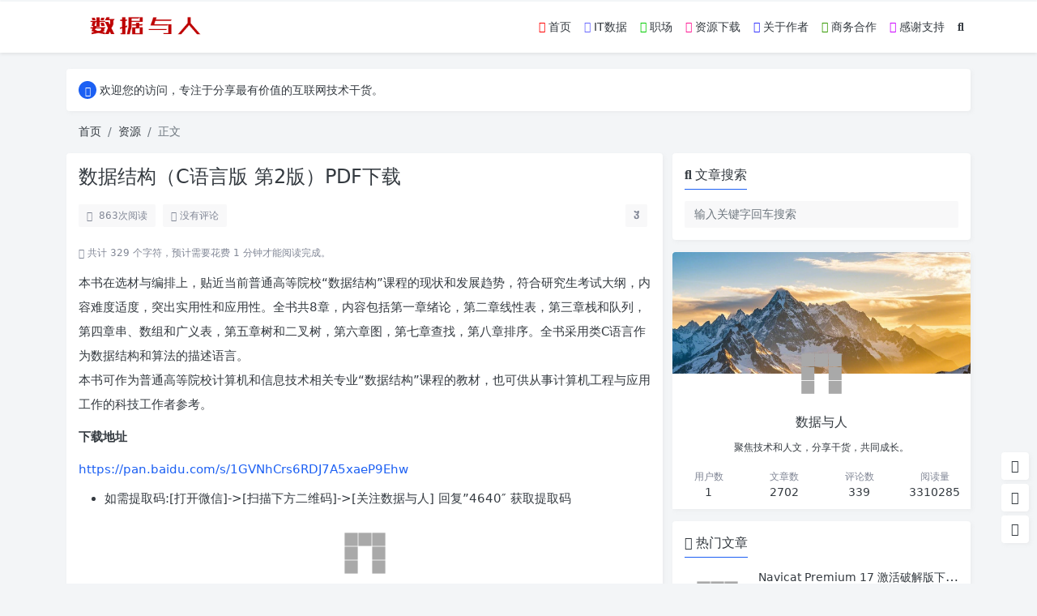

--- FILE ---
content_type: text/html; charset=UTF-8
request_url: http://www.shujuyr.com/5270.html
body_size: 12993
content:
<!doctype html><html><head><script data-no-optimize="1">var litespeed_docref=sessionStorage.getItem("litespeed_docref");litespeed_docref&&(Object.defineProperty(document,"referrer",{get:function(){return litespeed_docref}}),sessionStorage.removeItem("litespeed_docref"));</script> <meta charset="UTF-8"><meta name="viewport" content="width=device-width, user-scalable=no, initial-scale=1.0, maximum-scale=1.0, minimum-scale=1.0"><meta http-equiv="X-UA-Compatible" content="ie=edge"><meta http-equiv='content-language' content='zh_CN'><link rel="shortcut icon" href="http://www.shujuyr.com/wp-content/uploads/2024/12/微信图片_20240311210457.jpg"><link rel="apple-touch-icon" href="http://www.shujuyr.com/wp-content/uploads/2024/12/微信图片_20240311210457.jpg"/><title>数据结构（C语言版 第2版）PDF下载 - 数据与人</title><meta name="keywords" content=""/><meta name="description" content="本书在选材与编排上，贴近当前普通高等院校“数据结构”课程的现状和发展趋势，符合研究生考试大纲，内容难度适度，突出实用性和应用性。全书共8章，内容包括第一章绪论，第二章线性表，第三章栈和队列，第四章串、数组和广义表，第五章树和二叉树，第六章图，第七章查找，第八章排序。全书采用类C语言作为数据结构..."/><link rel="canonical" href="https://www.shujuyr.com/5270.html"><meta name='robots' content='max-image-preview:large' /><style>img:is([sizes="auto" i], [sizes^="auto," i]) { contain-intrinsic-size: 3000px 1500px }</style><link data-optimized="2" rel="stylesheet" href="https://www.shujuyr.com/wp-content/litespeed/css/ecfea7d3b6d39b2116773052ee895843.css?ver=4364a" /><style id='puock-inline-css' type='text/css'>body{--pk-c-primary:#1c60f3}:root{--puock-block-not-tran:100%}</style><style id='classic-theme-styles-inline-css' type='text/css'>/*! This file is auto-generated */.wp-block-button__link{color:#fff;background-color:#32373c;border-radius:9999px;box-shadow:none;text-decoration:none;padding:calc(.667em + 2px) calc(1.333em + 2px);font-size:1.125em}.wp-block-file__button{background:#32373c;color:#fff;text-decoration:none}</style><script type="litespeed/javascript" data-src="http://www.shujuyr.com/wp-includes/js/jquery/jquery.min.js" id="jquery-core-js"></script><link rel="icon" href="https://www.shujuyr.com/wp-content/uploads/2020/06/cropped-数据与人1-32x32.jpg" sizes="32x32" /><link rel="icon" href="https://www.shujuyr.com/wp-content/uploads/2020/06/cropped-数据与人1-192x192.jpg" sizes="192x192" /><link rel="apple-touch-icon" href="https://www.shujuyr.com/wp-content/uploads/2020/06/cropped-数据与人1-180x180.jpg" /><meta name="msapplication-TileImage" content="https://www.shujuyr.com/wp-content/uploads/2020/06/cropped-数据与人1-270x270.jpg" /> <script type="litespeed/javascript">var _hmt=_hmt||[];(function(){var hm=document.createElement("script");hm.src="https://hm.baidu.com/hm.js?b3465b816b25f018aac1cc89778b84b6";var s=document.getElementsByTagName("script")[0];s.parentNode.insertBefore(hm,s)})()</script> </head><body class="puock-auto custom-background"><div><div class="progress" id="page-read-progress"><div class="progress-bar progress-bar-striped progress-bar-animated" aria-valuenow="0" aria-valuemin="0" aria-valuemax="100" role="progressbar"></div></div><div id="header-box" class=""></div><header id="header" class=" "><div class="navbar navbar-dark shadow-sm"><div class="container"> <a href="https://www.shujuyr.com" id="logo" class="navbar-brand logo-loop-light"> <img data-lazyloaded="1" src="[data-uri]" width="500" height="125" id="logo-light" alt="logo" class="w-100 " data-src="https://www.shujuyr.com/wp-content/uploads/2024/12/ssssjjjj.png"> <img data-lazyloaded="1" src="[data-uri]" width="500" height="125" id="logo-dark" alt="logo" class="w-100 d-none" data-src="https://www.shujuyr.com/wp-content/uploads/2024/12/ssssjjjj.png"> </a><div class="d-none d-lg-block puock-links"><div id="menus" class="t-md "><ul><li id='menu-item-64' class='menu-item-64 menu-item menu-item-type-custom menu-item-object-custom '><a class='ww' data-color='auto' href='http://www.shujuyr.com/'><i class="fas fa-home-lg-alt" style="color:#FF0000"></i> 首页</a><li id='menu-item-151' class='menu-item-151 menu-item menu-item-type-taxonomy menu-item-object-category '><a class='ww' data-color='auto' href='https://www.shujuyr.com/category/%e6%95%b0%e6%8d%ae/'><i class="fas fa-laptop-code" style="color:#6666ff"></i> IT数据</a><li id='menu-item-152' class='menu-item-152 menu-item menu-item-type-taxonomy menu-item-object-category '><a class='ww' data-color='auto' href='https://www.shujuyr.com/category/%e4%ba%ba%e6%96%87/'><i class="fas fa-graduation-cap" style="color:#00cc00"></i> 职场</a><li id='menu-item-270' class='menu-item-270 menu-item menu-item-type-taxonomy menu-item-object-category current-post-ancestor current-menu-parent current-post-parent '><a class='ww' data-color='auto' href='https://www.shujuyr.com/category/%e8%b5%84%e6%ba%90/'><i class="fas fa-book" style="color:#ff1493"></i> 资源下载</a><li id='menu-item-65' class='menu-item-65 menu-item menu-item-type-post_type menu-item-object-page '><a class='ww' data-color='auto' href='https://www.shujuyr.com/%e5%85%b3%e4%ba%8e'><i class="fas fa-user-graduate" style="color:#3333ff"></i> 关于作者</a><li id='menu-item-68' class='menu-item-68 menu-item menu-item-type-post_type menu-item-object-page '><a class='ww' data-color='auto' href='https://www.shujuyr.com/%e8%81%94%e7%b3%bb'><i class="fab fa-weixin" style="color:#339900"></i> 商务合作</a><li id='menu-item-8112' class='menu-item-8112 menu-item menu-item-type-custom menu-item-object-custom '><a class='ww' data-color='auto' href='http://www.shujuyr.com/8103.html'><i class="fas fa-heart" style="color:#cc00ff"></i> 感谢支持</a><li><a class="search-modal-btn" data-bs-toggle="tooltip" title="搜索" href="javascript:void(0)"><i class="fa fa-search"></i></a></li></ul></div></div><div class="mobile-menus d-block d-lg-none p-1 puock-text"> <i class="fa fa-bars t-md mr-2 mobile-menu-s"></i> <i class="search-modal-btn fa fa-search t-md position-relative" style="top:0.5px"></i></div></div></div></header><div id="search" class="d-none"><div class="w-100 d-flex justify-content-center"><div id="search-main" class="container p-block"><form class="global-search-form" action="https://www.shujuyr.com"><div class="search-layout"><div class="search-input"> <input required type="text" name="s" class="form-control" placeholder="请输入搜索关键字"></div><div class="search-start"> <button type="submit" class="btn-dark btn"><i class="fa fa-search mr-1"></i>搜索</button></div><div class="search-close-btn"> <button type="button" class="btn-danger btn ml-1 search-modal-btn"><i class="fa fa-close"></i></button></div></div></form></div></div></div><div id="mobile-menu" class="d-none"><div class="menus"><div class="p-block"><div class="text-end"><i class="fa fa-close t-xl puock-link mobile-menu-close ta3"></i></div><nav><ul class='puock-links t-md'><li id='menu-item-64' class='menu-item-64 menu-item menu-item-type-custom menu-item-object-custom '><span><a href="http://www.shujuyr.com/"><i class="fas fa-home-lg-alt" style="color:#FF0000"></i> 首页</a></span><li id='menu-item-151' class='menu-item-151 menu-item menu-item-type-taxonomy menu-item-object-category '><span><a href="https://www.shujuyr.com/category/%e6%95%b0%e6%8d%ae/"><i class="fas fa-laptop-code" style="color:#6666ff"></i> IT数据</a></span><li id='menu-item-152' class='menu-item-152 menu-item menu-item-type-taxonomy menu-item-object-category '><span><a href="https://www.shujuyr.com/category/%e4%ba%ba%e6%96%87/"><i class="fas fa-graduation-cap" style="color:#00cc00"></i> 职场</a></span><li id='menu-item-270' class='menu-item-270 menu-item menu-item-type-taxonomy menu-item-object-category current-post-ancestor current-menu-parent current-post-parent '><span><a href="https://www.shujuyr.com/category/%e8%b5%84%e6%ba%90/"><i class="fas fa-book" style="color:#ff1493"></i> 资源下载</a></span><li id='menu-item-65' class='menu-item-65 menu-item menu-item-type-post_type menu-item-object-page '><span><a href="https://www.shujuyr.com/%e5%85%b3%e4%ba%8e"><i class="fas fa-user-graduate" style="color:#3333ff"></i> 关于作者</a></span><li id='menu-item-68' class='menu-item-68 menu-item menu-item-type-post_type menu-item-object-page '><span><a href="https://www.shujuyr.com/%e8%81%94%e7%b3%bb"><i class="fab fa-weixin" style="color:#339900"></i> 商务合作</a></span><li id='menu-item-8112' class='menu-item-8112 menu-item menu-item-type-custom menu-item-object-custom '><span><a href="http://www.shujuyr.com/8103.html"><i class="fas fa-heart" style="color:#cc00ff"></i> 感谢支持</a></span></ul></nav></div></div></div><div id="mobile-menu-backdrop" class="modal-backdrop d-none"></div><div id="search-backdrop" class="modal-backdrop d-none"></div><div id="post" class="container mt20"><div class="puock-text p-block t-md global-top-notice"><div data-swiper="init" data-swiper-class="global-top-notice-swiper" data-swiper-args='{"direction":"vertical","autoplay":{"delay":3000,"disableOnInteraction":false},"loop":true}'><div class="swiper global-top-notice-swiper"><div class="swiper-wrapper"><div class="swiper-slide t-line-1"> <a class="ta3" data-no-instant href="javascript:void(0)"> <span class="notice-icon"><i class="fa fa-volume-up"></i></span> <span>欢迎您的访问，专注于分享最有价值的互联网技术干货。</span> </a></div><div class="swiper-slide t-line-1"> <a class="ta3" data-no-instant href="javascript:void(0)"> <span class="notice-icon"><i class="fa fa-volume-up"></i></span> <span>如您看到文章有误、链接失效，可以留言给我们，我们将及时处理。</span> </a></div><div class="swiper-slide t-line-1"> <a class="ta3" data-no-instant href="https://www.shujuyr.com/"> <span class="notice-icon"><i class="fa fa-volume-up"></i></span> <span>Ctrl+D 收藏本站，防止丢失。</span> </a></div></div></div></div></div><div id="breadcrumb" class=""><nav aria-label="breadcrumb"><ol class="breadcrumb"><li class="breadcrumb-item"><a class="a-link" href="https://www.shujuyr.com">首页</a></li><li class="breadcrumb-item"><a class="a-link" href="https://www.shujuyr.com/category/%e8%b5%84%e6%ba%90/">资源</a></li><li class="breadcrumb-item active " aria-current="page">正文</li></div></nav></ol><div class="row row-cols-1 post-row"><div id="post-main" class="col-lg-8 col-md-12 "><div class="p-block"><div><h1 id="post-title" class="mb-0 puock-text t-xxl">数据结构（C语言版 第2版）PDF下载</h1></div><div class="options p-flex-sbc mt20"><div><div class="option puock-bg ta3 t-sm mr-1"><i class="fa-regular fa-eye mr-1"></i> <span id="post-views">863</span><span>次阅读</span></div> <a href="#comments"><div class="option puock-bg ta3 t-sm mr-1"><i class="fa-regular fa-comment mr-1"></i>没有评论</div> </a></div><div><div class="option puock-bg ta3 t-sm mr-1 d-none d-lg-inline-block post-main-size"> <i class="fa fa-up-right-and-down-left-from-center"></i></div></div></div><div class="mt20 entry-content-box"><div class="entry-content show-link-icon content-main puock-text "><p class="fs12 c-sub no-indent"> <i class="fa-regular fa-clock"></i> 共计 329 个字符，预计需要花费 1 分钟才能阅读完成。</p><p>本书在选材与编排上，贴近当前普通高等院校“数据结构”课程的现状和发展趋势，符合研究生考试大纲，内容难度适度，突出实用性和应用性。全书共8章，内容包括第一章绪论，第二章线性表，第三章栈和队列，第四章串、数组和广义表，第五章树和二叉树，第六章图，第七章查找，第八章排序。全书采用类C语言作为数据结构和算法的描述语言。<br />本书可作为普通高等院校计算机和信息技术相关专业“数据结构”课程的教材，也可供从事计算机工程与应用工作的科技工作者参考。</p><p><strong>下载地址</strong></p><p><a href="https://pan.baidu.com/s/1GVNhCrs6RDJ7A5xaeP9Ehw" target="_blank" rel="nofollow" >https://pan.baidu.com/s/1GVNhCrs6RDJ7A5xaeP9Ehw</a></p><ul class="wp-block-list"><li>如需提取码:[打开微信]-&gt;[扫描下方二维码]-&gt;[关注数据与人] 回复”4640″ 获取提取码&nbsp;</li></ul><figure class="wp-block-image"><img title="数据结构（C语言版 第2版）PDF下载" alt="数据结构（C语言版 第2版）PDF下载" decoding="async" data-src="https://www.shujuyr.com/wp-content/uploads/2021/04/%E6%95%B0%E6%8D%AE%E4%B8%8E%E4%BA%BA-1.jpg" data-lazy="true" src="http://www.shujuyr.com/wp-content/themes/wordpress-theme-puock-2.8.11/assets/img/z/load.svg" alt="" class="wp-image-1365"/></figure/><ul class="wp-block-list"><li>坚持电子书籍资源共享，感谢认同！</li></ul></div><div class="t-separator c-sub t-sm mt30">正文完</div><div class="footer-info puock-text mt20"><div class="p-flex-sbc mt20 t-sm"><div> <span>发表至：</span><a class=" mr5" href="https://www.shujuyr.com/category/%e8%b5%84%e6%ba%90/"><i class="fa-regular fa-folder-open"></i> 资源</a></div><div> <span class="c-sub"><i class="fa-regular fa-clock"></i> 2021-11-26</span></div></div></div></div><div class="mt15 post-action-panel"><div class="post-action-content"><div class="d-flex justify-content-center w-100 c-sub"><div class="circle-button puock-bg text-center " id="post-like" data-id="5270"> <i class="fa-regular fa-thumbs-up t-md"></i>&nbsp;<span class="t-sm">0</span></div><div class="circle-button puock-bg text-center pk-modal-toggle" title="赞赏" data-once-load="true" data-url="https://www.shujuyr.com/wp-admin/admin-ajax.php?action=pk_ajax_dialog_reward"> <i class="fa fa-sack-dollar"></i></div><div class="circle-button puock-bg text-center pk-modal-toggle" title="分享" data-once-load="true" data-url="https://www.shujuyr.com/wp-admin/admin-ajax.php?action=pk_ajax_dialog_post_share&id=5270"> <i class="fa fa-share-from-square t-md"></i></div><div class="ls"><div class="circle-button puock-bg text-center post-menu-toggle post-menus-box"><i class="fa fa-bars t-md"></i></div></div></div></div></div></div><div class="p-block p-flex-sc"><div class="mr-3 p-flex-sk-0"> <img data-lazyloaded="1" src="[data-uri]" width="150" height="150" class="md-avatar mt-1" data-src="https://www.shujuyr.com/wp-content/uploads/2024/12/微信图片_20240311210457-150x150.jpg" alt="数据与人" title="数据与人"></div><div class="puock-text t-md"><div> <span class="font-weight-bold">版权声明：</span><span>本站原创文章，由</span> <a class="a-link" href="https://www.shujuyr.com/author/shujuyr/">数据与人 </a>于2021-11-26发表，共计329字。</div><div class="mt-2"> <span class="font-weight-bold c-sub">转载说明：</span><span class="c-sub">除特殊说明外本站文章皆由CC-4.0协议发布，若要转载请注明出处。</span></div></div></div><div class="p-block p-lf-15"><div class="row text-center pd-links single-next-or-pre t-md "><div class="col-6 p-border-r-1 p-0"> <a href="https://www.shujuyr.com/5251.html" rel="prev"><div class='abhl puock-text'><p class='t-line-1'>企业级容器云架构开发指南 PDF下载</p><span>上一篇</span></div></a></div><div class="col-6 p-0"> <a href="https://www.shujuyr.com/4995.html" rel="next"><div class='abhl puock-text'><p class='t-line-1'>Python程序设计基础入门与实战（微课版）PDF下载</p><span>下一篇</span></div></a></div></div></div><div class="p-block" id="comments"><div> <span class="t-lg border-bottom border-primary puock-text pb-2"><i class="fa-regular fa-comments mr-1"></i>评论（没有评论）</span></div><div class="mt20 clearfix" id="comment-form-box"><form class="mt10" id="comment-form" method="post" action="https://www.shujuyr.com/wp-admin/admin-ajax.php?action=comment_ajax"><div class="form-group"><textarea placeholder="世界这么大发表一下你的看法~" id="comment" name="comment" class="form-control form-control-sm t-sm" rows="4"></textarea></div><div class="row row-cols-1 comment-info"> <input type="text" value="0" hidden name="comment-logged" id="comment-logged"><div class="col-12 col-sm-4"><input type="text" id="comment_author" name="author" class="form-control form-control-sm t-sm" placeholder="昵称（必填）"></div><div class="col-12 col-sm-4"><input type="email" id="comment_email" name="email" class="form-control form-control-sm t-sm" placeholder="邮箱（必填）"></div><div class="col-12 col-sm-4"><input type="text" id="comment_url" name="url" class="form-control form-control-sm t-sm" placeholder="网站"></div></div> <input type="text" hidden name="comment_post_ID" value="5270"> <input type="text" hidden id="comment_parent" name="comment_parent" value=""><div class="p-flex-sbc mt10"><div></div><div> <button id="comment-cancel" type="button" class="btn btn-outline-dark d-none btn-ssm">取消</button> <button id="comment-smiley" class="btn btn-outline-secondary btn-ssm pk-modal-toggle" type="button" title="表情" data-once-load="true" data-url="https://www.shujuyr.com/wp-admin/admin-ajax.php?action=pk_ajax_dialog_smiley"> <i class="fa-regular fa-face-smile t-md"></i></button> <button id="comment-submit" type="submit" class="btn btn-primary btn-ssm"><i class="fa-regular fa-paper-plane"></i>&nbsp;发布评论 </button></div></div></form></div><div id="comment-ajax-load" class="text-center mt20 d-none"><div class="pk-skeleton _comment"><div class="_h"><div class="_avatar"></div><div class="_info"><div class="_name"></div><div class="_date"></div></div></div><div class="_text"><div></div><div></div><div></div></div></div><div class="pk-skeleton _comment"><div class="_h"><div class="_avatar"></div><div class="_info"><div class="_name"></div><div class="_date"></div></div></div><div class="_text"><div></div><div></div><div></div></div></div><div class="pk-skeleton _comment"><div class="_h"><div class="_avatar"></div><div class="_info"><div class="_name"></div><div class="_date"></div></div></div><div class="_text"><div></div><div></div><div></div></div></div></div><div id="post-comments"><div class="mt20 p-flex-s-right" data-no-instant><ul class="pagination comment-ajax-load"></ul></div></div></div></div><div id="sidebar" class=" col-lg-4 d-none d-lg-block"><div class="sidebar-main"><div class="p-block"><div> <span class="t-lg border-bottom border-primary puock-text pb-2"><i class="fa fa-search mr-1"></i>文章搜索</span></div><div class="mt20"><form class="global-search-form" action="https://www.shujuyr.com" method="get"><div class="input-group"> <input type="text" name="s" class="form-control t-md" placeholder="输入关键字回车搜索"></div></form></div></div><div class="widget-puock-author widget"><div class="header" style="background-image: url('https://www.shujuyr.com/wp-content/uploads/2024/12/beijingtu1.png')"> <img src='http://www.shujuyr.com/wp-content/themes/wordpress-theme-puock-2.8.11/assets/img/z/load.svg' class='lazy avatar' data-src='https://www.shujuyr.com/wp-content/uploads/2024/12/微信图片_20240311210457-150x150.jpg' alt="数据与人" title="数据与人"></div><div class="content t-md puock-text"><div class="text-center p-2"><div class="t-lg">数据与人</div><div class="mt10 t-sm">聚焦技术和人文，分享干货，共同成长。</div></div><div class="row mt10"><div class="col-3 text-center"><div class="c-sub t-sm">用户数</div><div>1</div></div><div class="col-3 text-center"><div class="c-sub t-sm">文章数</div><div>2702</div></div><div class="col-3 text-center"><div class="c-sub t-sm">评论数</div><div>339</div></div><div class="col-3 text-center"><div class="c-sub t-sm">阅读量</div><div>3310285</div></div></div></div></div><div class="pk-widget p-block "><div> <span class="t-lg border-bottom border-primary puock-text pb-2"><i class="fa fa-chart-simple mr-1"></i>热门文章</span></div><div class="mt20"><div class="mt10"><div class="widget-common-media-post"> <a class="img ww" title="Navicat Premium 17 激活破解版下载及安装教程 " href="https://www.shujuyr.com/9735.html"><img src='http://www.shujuyr.com/wp-content/themes/wordpress-theme-puock-2.8.11/assets/img/z/load.svg' class='lazy ' data-src='http://www.shujuyr.com/wp-content/themes/wordpress-theme-puock-2.8.11/timthumb.php?w=120&h=80&a=c&zc=1&q=90&src=https://www.shujuyr.com/wp-content/uploads/2024/08/88fb96f8gy1hpx4fxasr7j21xn10i7b0.jpg' alt="Navicat Premium 17 激活破解版下载及安装教程 "/></a><div class="info"><h2 class="t-lg t-line-1"><a class="a-link t-w-400 t-md" title="Navicat Premium 17 激活破解版下载及安装教程 " href="https://www.shujuyr.com/9735.html">Navicat Premium 17 激活破解版下载及安装教程 </a></h2><div class="description t-sm c-sub text-3line">Navicat Premium 17 激活破解版下载及安装教程 </div></div></div></div><div class="mt10"><div class="widget-common-media-post"> <a class="img ww" title="Adobe Acrobat Pro DC 2025中文破解版下载及安装实用教程" href="https://www.shujuyr.com/11596.html"><img src='http://www.shujuyr.com/wp-content/themes/wordpress-theme-puock-2.8.11/assets/img/z/load.svg' class='lazy ' data-src='http://www.shujuyr.com/wp-content/themes/wordpress-theme-puock-2.8.11/timthumb.php?w=120&h=80&a=c&zc=1&q=90&src=https://www.shujuyr.com/wp-content/uploads/2025/08/20250310035834288.png' alt="Adobe Acrobat Pro DC 2025中文破解版下载及安装实用教程"/></a><div class="info"><h2 class="t-lg t-line-1"><a class="a-link t-w-400 t-md" title="Adobe Acrobat Pro DC 2025中文破解版下载及安装实用教程" href="https://www.shujuyr.com/11596.html">Adobe Acrobat Pro DC 2025中文破解版下载及安装实用教程</a></h2><div class="description t-sm c-sub text-3line">Adobe Acrobat Pro DC 2025中文破解版下载及安装实用教程</div></div></div></div><div class="mt10"><div class="widget-common-media-post"> <a class="img ww" title="Adobe Acrobat Pro DC 2024中文破解版下载及安装实用教程" href="https://www.shujuyr.com/11590.html"><img src='http://www.shujuyr.com/wp-content/themes/wordpress-theme-puock-2.8.11/assets/img/z/load.svg' class='lazy ' data-src='http://www.shujuyr.com/wp-content/themes/wordpress-theme-puock-2.8.11/timthumb.php?w=120&h=80&a=c&zc=1&q=90&src=https://www.shujuyr.com/wp-content/uploads/2025/08/20250310035834288.png' alt="Adobe Acrobat Pro DC 2024中文破解版下载及安装实用教程"/></a><div class="info"><h2 class="t-lg t-line-1"><a class="a-link t-w-400 t-md" title="Adobe Acrobat Pro DC 2024中文破解版下载及安装实用教程" href="https://www.shujuyr.com/11590.html">Adobe Acrobat Pro DC 2024中文破解版下载及安装实用教程</a></h2><div class="description t-sm c-sub text-3line">Adobe Acrobat Pro DC 2024中文破解版下载及安装实用教程</div></div></div></div><div class="mt10"><div class="widget-common-media-post"> <a class="img ww" title="福昕高级PDF编辑器专业版 v2025 中文激活版" href="https://www.shujuyr.com/11517.html"><img src='http://www.shujuyr.com/wp-content/themes/wordpress-theme-puock-2.8.11/assets/img/z/load.svg' class='lazy ' data-src='http://www.shujuyr.com/wp-content/themes/wordpress-theme-puock-2.8.11/timthumb.php?w=120&h=80&a=c&zc=1&q=90&src=https://www.shujuyr.com/wp-content/uploads/2025/06/image-3.png' alt="福昕高级PDF编辑器专业版 v2025 中文激活版"/></a><div class="info"><h2 class="t-lg t-line-1"><a class="a-link t-w-400 t-md" title="福昕高级PDF编辑器专业版 v2025 中文激活版" href="https://www.shujuyr.com/11517.html">福昕高级PDF编辑器专业版 v2025 中文激活版</a></h2><div class="description t-sm c-sub text-3line">福昕高级pdf编辑器破解版</div></div></div></div><div class="mt10"><div class="widget-common-media-post"> <a class="img ww" title="XMind 2025 v25 破解版&amp;绿色版下载及安装教程" href="https://www.shujuyr.com/11300.html"><img src='http://www.shujuyr.com/wp-content/themes/wordpress-theme-puock-2.8.11/assets/img/z/load.svg' class='lazy ' data-src='http://www.shujuyr.com/wp-content/themes/wordpress-theme-puock-2.8.11/timthumb.php?w=120&h=80&a=c&zc=1&q=90&src=https://www.shujuyr.com/wp-content/uploads/2025/03/image-2-1024x726.png' alt="XMind 2025 v25 破解版&amp;绿色版下载及安装教程"/></a><div class="info"><h2 class="t-lg t-line-1"><a class="a-link t-w-400 t-md" title="XMind 2025 v25 破解版&amp;绿色版下载及安装教程" href="https://www.shujuyr.com/11300.html">XMind 2025 v25 破解版&amp;绿色版下载及安装教程</a></h2><div class="description t-sm c-sub text-3line">XMind 2025 v25 破解版&绿色版下载及安装教程</div></div></div></div><div class="mt10"><div class="widget-common-media-post"> <a class="img ww" title="Go Web 编程 pdf下载" href="https://www.shujuyr.com/3983.html"><img src='http://www.shujuyr.com/wp-content/themes/wordpress-theme-puock-2.8.11/assets/img/z/load.svg' class='lazy ' data-src='http://www.shujuyr.com/wp-content/themes/wordpress-theme-puock-2.8.11/timthumb.php?w=120&h=80&a=c&zc=1&q=90&src=https://www.shujuyr.com/wp-content/uploads/2021/11/image-328.png' alt="Go Web 编程 pdf下载"/></a><div class="info"><h2 class="t-lg t-line-1"><a class="a-link t-w-400 t-md" title="Go Web 编程 pdf下载" href="https://www.shujuyr.com/3983.html">Go Web 编程 pdf下载</a></h2><div class="description t-sm c-sub text-3line">好书</div></div></div></div></div></div><div class="pk-widget p-block "><div> <span class="t-lg border-bottom border-primary puock-text pb-2"><i class="fa fa-chart-simple mr-1"></i>随机文章</span></div><div class="mt20"><div class="mt10"><div class="widget-common-media-post"> <a class="img ww" title="零基础入门学习Python(第2版) PDF下载" href="https://www.shujuyr.com/7477.html"><img src='http://www.shujuyr.com/wp-content/themes/wordpress-theme-puock-2.8.11/assets/img/z/load.svg' class='lazy ' data-src='http://www.shujuyr.com/wp-content/themes/wordpress-theme-puock-2.8.11/timthumb.php?w=120&h=80&a=c&zc=1&q=90&src=http://www.shujuyr.com/wp-content/uploads/2021/04/%E6%95%B0%E6%8D%AE%E4%B8%8E%E4%BA%BA-1.jpg' alt="零基础入门学习Python(第2版) PDF下载"/></a><div class="info"><h2 class="t-lg t-line-1"><a class="a-link t-w-400 t-md" title="零基础入门学习Python(第2版) PDF下载" href="https://www.shujuyr.com/7477.html">零基础入门学习Python(第2版) PDF下载</a></h2><div class="description t-sm c-sub text-3line">本书提倡理解为主，应用为王</div></div></div></div><div class="mt10"><div class="widget-common-media-post"> <a class="img ww" title="CSS世界 PDF下载" href="https://www.shujuyr.com/5904.html"><img src='http://www.shujuyr.com/wp-content/themes/wordpress-theme-puock-2.8.11/assets/img/z/load.svg' class='lazy ' data-src='http://www.shujuyr.com/wp-content/themes/wordpress-theme-puock-2.8.11/timthumb.php?w=120&h=80&a=c&zc=1&q=90&src=http://www.shujuyr.com/wp-content/uploads/2021/04/%E6%95%B0%E6%8D%AE%E4%B8%8E%E4%BA%BA-1.jpg' alt="CSS世界 PDF下载"/></a><div class="info"><h2 class="t-lg t-line-1"><a class="a-link t-w-400 t-md" title="CSS世界 PDF下载" href="https://www.shujuyr.com/5904.html">CSS世界 PDF下载</a></h2><div class="description t-sm c-sub text-3line">作为一本CSS深度学习的书，书中介绍大量许多前端开发人员都不知道的CSS知识点。通过阅读本书，读者会对CSS世界的深度和广度有一个全新的认识。</div></div></div></div><div class="mt10"><div class="widget-common-media-post"> <a class="img ww" title="九种 OOM 常见原因及解决方案" href="https://www.shujuyr.com/2665.html"><img src='http://www.shujuyr.com/wp-content/themes/wordpress-theme-puock-2.8.11/assets/img/z/load.svg' class='lazy ' data-src='http://www.shujuyr.com/wp-content/themes/wordpress-theme-puock-2.8.11/timthumb.php?w=120&h=80&a=c&zc=1&q=90&src=http://www.shujuyr.com/wp-content/uploads/2022/03/9186918a27977c859c41ed3ccc3cff2d-1024x480.jpg' alt="九种 OOM 常见原因及解决方案"/></a><div class="info"><h2 class="t-lg t-line-1"><a class="a-link t-w-400 t-md" title="九种 OOM 常见原因及解决方案" href="https://www.shujuyr.com/2665.html">九种 OOM 常见原因及解决方案</a></h2><div class="description t-sm c-sub text-3line">原因不外乎有两点</div></div></div></div><div class="mt10"><div class="widget-common-media-post"> <a class="img ww" title="汇编语言（第4版）PDF下载" href="https://www.shujuyr.com/9593.html"><img src='http://www.shujuyr.com/wp-content/themes/wordpress-theme-puock-2.8.11/assets/img/z/load.svg' class='lazy ' data-src='http://www.shujuyr.com/wp-content/themes/wordpress-theme-puock-2.8.11/timthumb.php?w=120&h=80&a=c&zc=1&q=90&src=http://www.shujuyr.com/wp-content/uploads/2021/04/%E6%95%B0%E6%8D%AE%E4%B8%8E%E4%BA%BA-1.jpg' alt="汇编语言（第4版）PDF下载"/></a><div class="info"><h2 class="t-lg t-line-1"><a class="a-link t-w-400 t-md" title="汇编语言（第4版）PDF下载" href="https://www.shujuyr.com/9593.html">汇编语言（第4版）PDF下载</a></h2><div class="description t-sm c-sub text-3line">汇编语言是各种CPU提供的机器指令的助记符的集合，人们可以用汇编语言直接控制硬件系统进行工作。汇编语言是很多相关课程</div></div></div></div><div class="mt10"><div class="widget-common-media-post"> <a class="img ww" title="面试官：为什么数据库连接很消耗资源？" href="https://www.shujuyr.com/3160.html"><img src='http://www.shujuyr.com/wp-content/themes/wordpress-theme-puock-2.8.11/assets/img/z/load.svg' class='lazy ' data-src='http://www.shujuyr.com/wp-content/themes/wordpress-theme-puock-2.8.11/timthumb.php?w=120&h=80&a=c&zc=1&q=90&src=https://www.shujuyr.com/wp-content/uploads/2022/09/image-42-1024x320.png' alt="面试官：为什么数据库连接很消耗资源？"/></a><div class="info"><h2 class="t-lg t-line-1"><a class="a-link t-w-400 t-md" title="面试官：为什么数据库连接很消耗资源？" href="https://www.shujuyr.com/3160.html">面试官：为什么数据库连接很消耗资源？</a></h2><div class="description t-sm c-sub text-3line">凡是都有为什么，而且用数字说明问题是最直观的。</div></div></div></div><div class="mt10"><div class="widget-common-media-post"> <a class="img ww" title="分布式系统常用技术及案例分析（第2版）PDF下载" href="https://www.shujuyr.com/6742.html"><img src='http://www.shujuyr.com/wp-content/themes/wordpress-theme-puock-2.8.11/assets/img/z/load.svg' class='lazy ' data-src='http://www.shujuyr.com/wp-content/themes/wordpress-theme-puock-2.8.11/timthumb.php?w=120&h=80&a=c&zc=1&q=90&src=https://www.shujuyr.com/wp-content/uploads/2021/11/image-98.png' alt="分布式系统常用技术及案例分析（第2版）PDF下载"/></a><div class="info"><h2 class="t-lg t-line-1"><a class="a-link t-w-400 t-md" title="分布式系统常用技术及案例分析（第2版）PDF下载" href="https://www.shujuyr.com/6742.html">分布式系统常用技术及案例分析（第2版）PDF下载</a></h2><div class="description t-sm c-sub text-3line">分布式系统常用技术及案例分析（第2版）</div></div></div></div></div></div><div class="pk-widget p-block "><div> <span class="t-lg border-bottom border-primary puock-text pb-2"><i class="fa fa-chart-simple mr-1"></i>标签云</span></div><div class="mt20"><div class="widget-puock-tag-cloud"><a href='https://www.shujuyr.com/tag/docker/' class='badge d-none d-md-inline-block bg-warning ahfff'>docker</a><a href='https://www.shujuyr.com/tag/gbase/' class='badge d-none d-md-inline-block bg-dark ahfff'>gbase</a><a href='https://www.shujuyr.com/tag/git/' class='badge d-none d-md-inline-block bg-info ahfff'>git</a><a href='https://www.shujuyr.com/tag/github/' class='badge d-none d-md-inline-block bg-warning ahfff'>GitHub</a><a href='https://www.shujuyr.com/tag/it%e8%bf%90%e7%bb%b4/' class='badge d-none d-md-inline-block bg-primary ahfff'>IT运维</a><a href='https://www.shujuyr.com/tag/java/' class='badge d-none d-md-inline-block bg-success ahfff'>Java</a><a href='https://www.shujuyr.com/tag/linux/' class='badge d-none d-md-inline-block bg-danger ahfff'>Linux</a><a href='https://www.shujuyr.com/tag/oracle/' class='badge d-none d-md-inline-block bg-dark ahfff'>Oracle</a><a href='https://www.shujuyr.com/tag/pdf/' class='badge d-none d-md-inline-block bg-danger ahfff'>PDF</a><a href='https://www.shujuyr.com/tag/redis/' class='badge d-none d-md-inline-block bg-primary ahfff'>redis</a><a href='https://www.shujuyr.com/tag/sqlserver/' class='badge d-none d-md-inline-block bg-secondary ahfff'>SqlServer</a><a href='https://www.shujuyr.com/tag/%e4%ba%91%e6%9c%8d%e5%8a%a1/' class='badge d-none d-md-inline-block bg-warning ahfff'>云服务</a><a href='https://www.shujuyr.com/tag/%e4%ba%ba%e5%b7%a5%e6%99%ba%e8%83%bd/' class='badge d-none d-md-inline-block bg-dark ahfff'>人工智能</a><a href='https://www.shujuyr.com/tag/%e4%ba%ba%e6%96%87/' class='badge d-none d-md-inline-block bg-secondary ahfff'>人文</a><a href='https://www.shujuyr.com/tag/%e6%88%90%e9%95%bf/' class='badge d-none d-md-inline-block bg-dark ahfff'>成长</a><a href='https://www.shujuyr.com/tag/%e6%95%b0%e6%8d%ae/' class='badge d-none d-md-inline-block bg-warning ahfff'>数据</a><a href='https://www.shujuyr.com/tag/%e6%95%b0%e6%8d%ae%e5%ba%93/' class='badge d-none d-md-inline-block bg-warning ahfff'>数据库</a><a href='https://www.shujuyr.com/tag/%e6%ad%a3%e5%88%99%e8%a1%a8%e8%be%be%e5%bc%8f/' class='badge d-none d-md-inline-block bg-warning ahfff'>正则表达式</a><a href='https://www.shujuyr.com/tag/%e7%a8%8b%e5%ba%8f%e5%91%98/' class='badge d-none d-md-inline-block bg-secondary ahfff'>程序员</a><a href='https://www.shujuyr.com/tag/%e7%ae%97%e6%b3%95/' class='badge d-none d-md-inline-block bg-success ahfff'>算法</a><a href='https://www.shujuyr.com/tag/%e8%81%8c%e5%9c%ba/' class='badge d-none d-md-inline-block bg-primary ahfff'>职场</a><a href='https://www.shujuyr.com/tag/%e8%ae%a1%e7%ae%97%e6%9c%ba/' class='badge d-none d-md-inline-block bg-info ahfff'>计算机</a><a href='https://www.shujuyr.com/tag/%e8%b5%84%e6%ba%90/' class='badge d-none d-md-inline-block bg-warning ahfff'>资源</a></div></div></div></div></div></div></div><div id="rb-float-actions"><div data-to-area="#comments" class="p-block"><i class="fa-regular fa-comments puock-text"></i></div><div data-to="top" class="p-block"><i class="fa fa-arrow-up puock-text"></i></div><div data-to="bottom" class="p-block"><i class="fa fa-arrow-down puock-text"></i></div></div><footer id="footer"><div class="container"><div class="row row-cols-md-1"></div></div><div class="mt20 text-center t-md"><div class="info"> Copyright © 2026 数据与人 All Rights Reserved </br><div style="margin:0 auto; padding:5px 0;"><a target="_blank" href="http://beian.miit.gov.cn/" style="display:inline-block;text-decoration:none;height:20px;line-height:20px;"><p style="float:left;height:20px;line-height:20px;margin: 0px 0px 0px 5px;">豫ICP备20018272号-1</p></a></div><div class="fs12 mt10 c-sub"> <span> <i class="fa-brands fa-wordpress"></i>&nbsp;Theme by <a target="_blank" class="c-sub" title="Puock v2.8.16" href="https://github.com/Licoy/wordpress-theme-puock">Puock</a> </span></div></div></div></div></footer></div><div id="gt-validate-box"></div><script data-instant type="litespeed/javascript">var puock_metas={"home":"https:\/\/www.shujuyr.com","vd_comment":!1,"vd_gt_id":"","vd_type":"img","use_post_menu":!1,"is_single":!0,"is_pjax":!0,"main_lazy_img":!0,"link_blank_open":!0,"async_view_id":5270,"mode_switch":!1,"off_img_viewer":!0,"off_code_highlighting":!1,"async_view_generate_time":1769383418}</script><script type="speculationrules">{"prefetch":[{"source":"document","where":{"and":[{"href_matches":"\/*"},{"not":{"href_matches":["\/wp-*.php","\/wp-admin\/*","\/wp-content\/uploads\/*","\/wp-content\/*","\/wp-content\/plugins\/*","\/wp-content\/themes\/wordpress-theme-puock-2.8.11\/*","\/*\\?(.+)"]}},{"not":{"selector_matches":"a[rel~=\"nofollow\"]"}},{"not":{"selector_matches":".no-prefetch, .no-prefetch a"}}]},"eagerness":"conservative"}]}</script><script></script><script data-no-optimize="1">window.lazyLoadOptions=Object.assign({},{threshold:300},window.lazyLoadOptions||{});!function(t,e){"object"==typeof exports&&"undefined"!=typeof module?module.exports=e():"function"==typeof define&&define.amd?define(e):(t="undefined"!=typeof globalThis?globalThis:t||self).LazyLoad=e()}(this,function(){"use strict";function e(){return(e=Object.assign||function(t){for(var e=1;e<arguments.length;e++){var n,a=arguments[e];for(n in a)Object.prototype.hasOwnProperty.call(a,n)&&(t[n]=a[n])}return t}).apply(this,arguments)}function o(t){return e({},at,t)}function l(t,e){return t.getAttribute(gt+e)}function c(t){return l(t,vt)}function s(t,e){return function(t,e,n){e=gt+e;null!==n?t.setAttribute(e,n):t.removeAttribute(e)}(t,vt,e)}function i(t){return s(t,null),0}function r(t){return null===c(t)}function u(t){return c(t)===_t}function d(t,e,n,a){t&&(void 0===a?void 0===n?t(e):t(e,n):t(e,n,a))}function f(t,e){et?t.classList.add(e):t.className+=(t.className?" ":"")+e}function _(t,e){et?t.classList.remove(e):t.className=t.className.replace(new RegExp("(^|\\s+)"+e+"(\\s+|$)")," ").replace(/^\s+/,"").replace(/\s+$/,"")}function g(t){return t.llTempImage}function v(t,e){!e||(e=e._observer)&&e.unobserve(t)}function b(t,e){t&&(t.loadingCount+=e)}function p(t,e){t&&(t.toLoadCount=e)}function n(t){for(var e,n=[],a=0;e=t.children[a];a+=1)"SOURCE"===e.tagName&&n.push(e);return n}function h(t,e){(t=t.parentNode)&&"PICTURE"===t.tagName&&n(t).forEach(e)}function a(t,e){n(t).forEach(e)}function m(t){return!!t[lt]}function E(t){return t[lt]}function I(t){return delete t[lt]}function y(e,t){var n;m(e)||(n={},t.forEach(function(t){n[t]=e.getAttribute(t)}),e[lt]=n)}function L(a,t){var o;m(a)&&(o=E(a),t.forEach(function(t){var e,n;e=a,(t=o[n=t])?e.setAttribute(n,t):e.removeAttribute(n)}))}function k(t,e,n){f(t,e.class_loading),s(t,st),n&&(b(n,1),d(e.callback_loading,t,n))}function A(t,e,n){n&&t.setAttribute(e,n)}function O(t,e){A(t,rt,l(t,e.data_sizes)),A(t,it,l(t,e.data_srcset)),A(t,ot,l(t,e.data_src))}function w(t,e,n){var a=l(t,e.data_bg_multi),o=l(t,e.data_bg_multi_hidpi);(a=nt&&o?o:a)&&(t.style.backgroundImage=a,n=n,f(t=t,(e=e).class_applied),s(t,dt),n&&(e.unobserve_completed&&v(t,e),d(e.callback_applied,t,n)))}function x(t,e){!e||0<e.loadingCount||0<e.toLoadCount||d(t.callback_finish,e)}function M(t,e,n){t.addEventListener(e,n),t.llEvLisnrs[e]=n}function N(t){return!!t.llEvLisnrs}function z(t){if(N(t)){var e,n,a=t.llEvLisnrs;for(e in a){var o=a[e];n=e,o=o,t.removeEventListener(n,o)}delete t.llEvLisnrs}}function C(t,e,n){var a;delete t.llTempImage,b(n,-1),(a=n)&&--a.toLoadCount,_(t,e.class_loading),e.unobserve_completed&&v(t,n)}function R(i,r,c){var l=g(i)||i;N(l)||function(t,e,n){N(t)||(t.llEvLisnrs={});var a="VIDEO"===t.tagName?"loadeddata":"load";M(t,a,e),M(t,"error",n)}(l,function(t){var e,n,a,o;n=r,a=c,o=u(e=i),C(e,n,a),f(e,n.class_loaded),s(e,ut),d(n.callback_loaded,e,a),o||x(n,a),z(l)},function(t){var e,n,a,o;n=r,a=c,o=u(e=i),C(e,n,a),f(e,n.class_error),s(e,ft),d(n.callback_error,e,a),o||x(n,a),z(l)})}function T(t,e,n){var a,o,i,r,c;t.llTempImage=document.createElement("IMG"),R(t,e,n),m(c=t)||(c[lt]={backgroundImage:c.style.backgroundImage}),i=n,r=l(a=t,(o=e).data_bg),c=l(a,o.data_bg_hidpi),(r=nt&&c?c:r)&&(a.style.backgroundImage='url("'.concat(r,'")'),g(a).setAttribute(ot,r),k(a,o,i)),w(t,e,n)}function G(t,e,n){var a;R(t,e,n),a=e,e=n,(t=Et[(n=t).tagName])&&(t(n,a),k(n,a,e))}function D(t,e,n){var a;a=t,(-1<It.indexOf(a.tagName)?G:T)(t,e,n)}function S(t,e,n){var a;t.setAttribute("loading","lazy"),R(t,e,n),a=e,(e=Et[(n=t).tagName])&&e(n,a),s(t,_t)}function V(t){t.removeAttribute(ot),t.removeAttribute(it),t.removeAttribute(rt)}function j(t){h(t,function(t){L(t,mt)}),L(t,mt)}function F(t){var e;(e=yt[t.tagName])?e(t):m(e=t)&&(t=E(e),e.style.backgroundImage=t.backgroundImage)}function P(t,e){var n;F(t),n=e,r(e=t)||u(e)||(_(e,n.class_entered),_(e,n.class_exited),_(e,n.class_applied),_(e,n.class_loading),_(e,n.class_loaded),_(e,n.class_error)),i(t),I(t)}function U(t,e,n,a){var o;n.cancel_on_exit&&(c(t)!==st||"IMG"===t.tagName&&(z(t),h(o=t,function(t){V(t)}),V(o),j(t),_(t,n.class_loading),b(a,-1),i(t),d(n.callback_cancel,t,e,a)))}function $(t,e,n,a){var o,i,r=(i=t,0<=bt.indexOf(c(i)));s(t,"entered"),f(t,n.class_entered),_(t,n.class_exited),o=t,i=a,n.unobserve_entered&&v(o,i),d(n.callback_enter,t,e,a),r||D(t,n,a)}function q(t){return t.use_native&&"loading"in HTMLImageElement.prototype}function H(t,o,i){t.forEach(function(t){return(a=t).isIntersecting||0<a.intersectionRatio?$(t.target,t,o,i):(e=t.target,n=t,a=o,t=i,void(r(e)||(f(e,a.class_exited),U(e,n,a,t),d(a.callback_exit,e,n,t))));var e,n,a})}function B(e,n){var t;tt&&!q(e)&&(n._observer=new IntersectionObserver(function(t){H(t,e,n)},{root:(t=e).container===document?null:t.container,rootMargin:t.thresholds||t.threshold+"px"}))}function J(t){return Array.prototype.slice.call(t)}function K(t){return t.container.querySelectorAll(t.elements_selector)}function Q(t){return c(t)===ft}function W(t,e){return e=t||K(e),J(e).filter(r)}function X(e,t){var n;(n=K(e),J(n).filter(Q)).forEach(function(t){_(t,e.class_error),i(t)}),t.update()}function t(t,e){var n,a,t=o(t);this._settings=t,this.loadingCount=0,B(t,this),n=t,a=this,Y&&window.addEventListener("online",function(){X(n,a)}),this.update(e)}var Y="undefined"!=typeof window,Z=Y&&!("onscroll"in window)||"undefined"!=typeof navigator&&/(gle|ing|ro)bot|crawl|spider/i.test(navigator.userAgent),tt=Y&&"IntersectionObserver"in window,et=Y&&"classList"in document.createElement("p"),nt=Y&&1<window.devicePixelRatio,at={elements_selector:".lazy",container:Z||Y?document:null,threshold:300,thresholds:null,data_src:"src",data_srcset:"srcset",data_sizes:"sizes",data_bg:"bg",data_bg_hidpi:"bg-hidpi",data_bg_multi:"bg-multi",data_bg_multi_hidpi:"bg-multi-hidpi",data_poster:"poster",class_applied:"applied",class_loading:"litespeed-loading",class_loaded:"litespeed-loaded",class_error:"error",class_entered:"entered",class_exited:"exited",unobserve_completed:!0,unobserve_entered:!1,cancel_on_exit:!0,callback_enter:null,callback_exit:null,callback_applied:null,callback_loading:null,callback_loaded:null,callback_error:null,callback_finish:null,callback_cancel:null,use_native:!1},ot="src",it="srcset",rt="sizes",ct="poster",lt="llOriginalAttrs",st="loading",ut="loaded",dt="applied",ft="error",_t="native",gt="data-",vt="ll-status",bt=[st,ut,dt,ft],pt=[ot],ht=[ot,ct],mt=[ot,it,rt],Et={IMG:function(t,e){h(t,function(t){y(t,mt),O(t,e)}),y(t,mt),O(t,e)},IFRAME:function(t,e){y(t,pt),A(t,ot,l(t,e.data_src))},VIDEO:function(t,e){a(t,function(t){y(t,pt),A(t,ot,l(t,e.data_src))}),y(t,ht),A(t,ct,l(t,e.data_poster)),A(t,ot,l(t,e.data_src)),t.load()}},It=["IMG","IFRAME","VIDEO"],yt={IMG:j,IFRAME:function(t){L(t,pt)},VIDEO:function(t){a(t,function(t){L(t,pt)}),L(t,ht),t.load()}},Lt=["IMG","IFRAME","VIDEO"];return t.prototype={update:function(t){var e,n,a,o=this._settings,i=W(t,o);{if(p(this,i.length),!Z&&tt)return q(o)?(e=o,n=this,i.forEach(function(t){-1!==Lt.indexOf(t.tagName)&&S(t,e,n)}),void p(n,0)):(t=this._observer,o=i,t.disconnect(),a=t,void o.forEach(function(t){a.observe(t)}));this.loadAll(i)}},destroy:function(){this._observer&&this._observer.disconnect(),K(this._settings).forEach(function(t){I(t)}),delete this._observer,delete this._settings,delete this.loadingCount,delete this.toLoadCount},loadAll:function(t){var e=this,n=this._settings;W(t,n).forEach(function(t){v(t,e),D(t,n,e)})},restoreAll:function(){var e=this._settings;K(e).forEach(function(t){P(t,e)})}},t.load=function(t,e){e=o(e);D(t,e)},t.resetStatus=function(t){i(t)},t}),function(t,e){"use strict";function n(){e.body.classList.add("litespeed_lazyloaded")}function a(){console.log("[LiteSpeed] Start Lazy Load"),o=new LazyLoad(Object.assign({},t.lazyLoadOptions||{},{elements_selector:"[data-lazyloaded]",callback_finish:n})),i=function(){o.update()},t.MutationObserver&&new MutationObserver(i).observe(e.documentElement,{childList:!0,subtree:!0,attributes:!0})}var o,i;t.addEventListener?t.addEventListener("load",a,!1):t.attachEvent("onload",a)}(window,document);</script><script data-no-optimize="1">window.litespeed_ui_events=window.litespeed_ui_events||["mouseover","click","keydown","wheel","touchmove","touchstart"];var urlCreator=window.URL||window.webkitURL;function litespeed_load_delayed_js_force(){console.log("[LiteSpeed] Start Load JS Delayed"),litespeed_ui_events.forEach(e=>{window.removeEventListener(e,litespeed_load_delayed_js_force,{passive:!0})}),document.querySelectorAll("iframe[data-litespeed-src]").forEach(e=>{e.setAttribute("src",e.getAttribute("data-litespeed-src"))}),"loading"==document.readyState?window.addEventListener("DOMContentLoaded",litespeed_load_delayed_js):litespeed_load_delayed_js()}litespeed_ui_events.forEach(e=>{window.addEventListener(e,litespeed_load_delayed_js_force,{passive:!0})});async function litespeed_load_delayed_js(){let t=[];for(var d in document.querySelectorAll('script[type="litespeed/javascript"]').forEach(e=>{t.push(e)}),t)await new Promise(e=>litespeed_load_one(t[d],e));document.dispatchEvent(new Event("DOMContentLiteSpeedLoaded")),window.dispatchEvent(new Event("DOMContentLiteSpeedLoaded"))}function litespeed_load_one(t,e){console.log("[LiteSpeed] Load ",t);var d=document.createElement("script");d.addEventListener("load",e),d.addEventListener("error",e),t.getAttributeNames().forEach(e=>{"type"!=e&&d.setAttribute("data-src"==e?"src":e,t.getAttribute(e))});let a=!(d.type="text/javascript");!d.src&&t.textContent&&(d.src=litespeed_inline2src(t.textContent),a=!0),t.after(d),t.remove(),a&&e()}function litespeed_inline2src(t){try{var d=urlCreator.createObjectURL(new Blob([t.replace(/^(?:<!--)?(.*?)(?:-->)?$/gm,"$1")],{type:"text/javascript"}))}catch(e){d="data:text/javascript;base64,"+btoa(t.replace(/^(?:<!--)?(.*?)(?:-->)?$/gm,"$1"))}return d}</script><script data-no-optimize="1">var litespeed_vary=document.cookie.replace(/(?:(?:^|.*;\s*)_lscache_vary\s*\=\s*([^;]*).*$)|^.*$/,"");litespeed_vary||fetch("/wp-content/plugins/litespeed-cache/guest.vary.php",{method:"POST",cache:"no-cache",redirect:"follow"}).then(e=>e.json()).then(e=>{console.log(e),e.hasOwnProperty("reload")&&"yes"==e.reload&&(sessionStorage.setItem("litespeed_docref",document.referrer),window.location.reload(!0))});</script><script data-optimized="1" type="litespeed/javascript" data-src="https://www.shujuyr.com/wp-content/litespeed/js/eb40f13fb69eaec41ddf7d5c2c4e51d7.js?ver=4364a"></script></body></html>
<!-- Page optimized by LiteSpeed Cache @2026-01-26 07:23:38 -->

<!-- Page supported by LiteSpeed Cache 7.7 on 2026-01-26 07:23:38 -->
<!-- Guest Mode -->
<!-- QUIC.cloud UCSS in queue -->